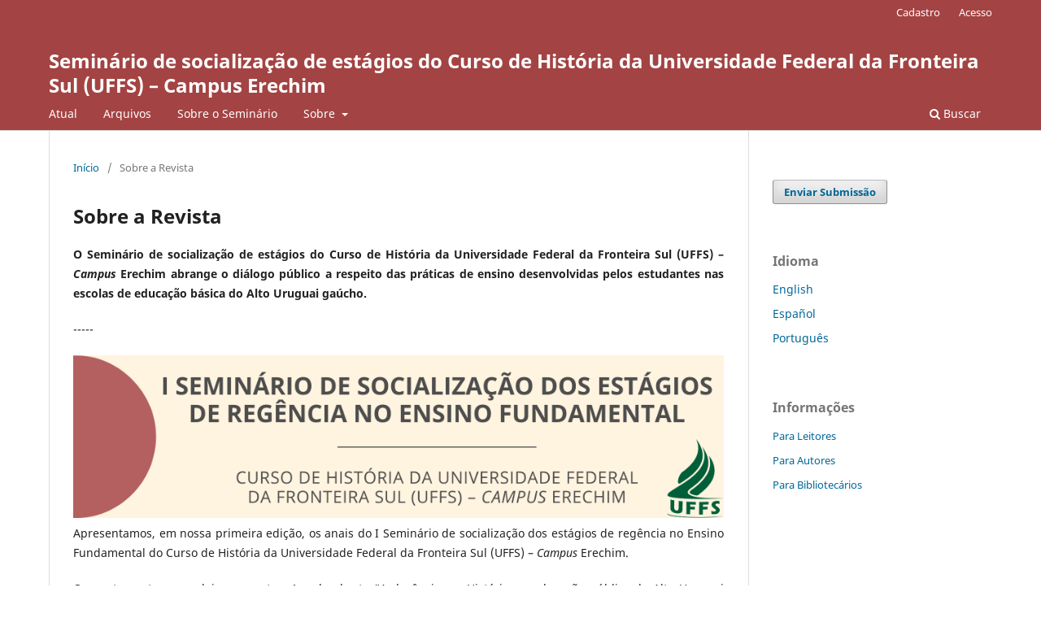

--- FILE ---
content_type: text/html; charset=utf-8
request_url: https://portaleventos.uffs.edu.br/index.php/ESTAGIOSHISTORIA/about
body_size: 3046
content:
<!DOCTYPE html>
<html lang="pt-BR" xml:lang="pt-BR">
<head>
	<meta charset="utf-8">
	<meta name="viewport" content="width=device-width, initial-scale=1.0">
	<title>
		Sobre a Revista
							| Seminário de socialização de estágios do Curso de História da Universidade Federal da Fronteira Sul (UFFS) – Campus Erechim
			</title>

	
<link rel="icon" href="https://portaleventos.uffs.edu.br/public/journals/47/favicon_pt_BR.png">
<meta name="generator" content="Open Journal Systems 3.4.0.8">
	<link rel="stylesheet" href="https://portaleventos.uffs.edu.br/index.php/ESTAGIOSHISTORIA/$$$call$$$/page/page/css?name=stylesheet" type="text/css" /><link rel="stylesheet" href="https://portaleventos.uffs.edu.br/index.php/ESTAGIOSHISTORIA/$$$call$$$/page/page/css?name=font" type="text/css" /><link rel="stylesheet" href="https://portaleventos.uffs.edu.br/lib/pkp/styles/fontawesome/fontawesome.css?v=3.4.0.8" type="text/css" />
</head>
<body class="pkp_page_about pkp_op_index" dir="ltr">

	<div class="pkp_structure_page">

				<header class="pkp_structure_head" id="headerNavigationContainer" role="banner">
						
 <nav class="cmp_skip_to_content" aria-label="Ir para os links de conteúdo">
	<a href="#pkp_content_main">Ir para o conteúdo principal</a>
	<a href="#siteNav">Ir para o menu de navegação principal</a>
		<a href="#pkp_content_footer">Ir para o rodapé</a>
</nav>

			<div class="pkp_head_wrapper">

				<div class="pkp_site_name_wrapper">
					<button class="pkp_site_nav_toggle">
						<span>Open Menu</span>
					</button>
										<div class="pkp_site_name">
																<a href="						https://portaleventos.uffs.edu.br/index.php/ESTAGIOSHISTORIA/index
					" class="is_text">Seminário de socialização de estágios do Curso de História da Universidade Federal da Fronteira Sul (UFFS) – Campus Erechim</a>
										</div>
				</div>

				
				<nav class="pkp_site_nav_menu" aria-label="Navegação no Site">
					<a id="siteNav"></a>
					<div class="pkp_navigation_primary_row">
						<div class="pkp_navigation_primary_wrapper">
																				<ul id="navigationPrimary" class="pkp_navigation_primary pkp_nav_list">
								<li class="">
				<a href="https://portaleventos.uffs.edu.br/index.php/ESTAGIOSHISTORIA/issue/current">
					Atual
				</a>
							</li>
								<li class="">
				<a href="https://portaleventos.uffs.edu.br/index.php/ESTAGIOSHISTORIA/issue/archive">
					Arquivos
				</a>
							</li>
															<li class="">
				<a href="https://portaleventos.uffs.edu.br/index.php/ESTAGIOSHISTORIA/about">
					Sobre o Seminário
				</a>
							</li>
								<li class="">
				<a href="https://portaleventos.uffs.edu.br/index.php/ESTAGIOSHISTORIA/about">
					Sobre
				</a>
									<ul>
																					<li class="">
									<a href="https://portaleventos.uffs.edu.br/index.php/ESTAGIOSHISTORIA/about/submissions">
										Submissões
									</a>
								</li>
																												<li class="">
									<a href="https://portaleventos.uffs.edu.br/index.php/ESTAGIOSHISTORIA/about/editorialTeam">
										Equipe Editorial
									</a>
								</li>
																												<li class="">
									<a href="https://portaleventos.uffs.edu.br/index.php/ESTAGIOSHISTORIA/about/privacy">
										Declaração de Privacidade
									</a>
								</li>
																												<li class="">
									<a href="https://portaleventos.uffs.edu.br/index.php/ESTAGIOSHISTORIA/about/contact">
										Contato
									</a>
								</li>
																		</ul>
							</li>
			</ul>

				

																						<div class="pkp_navigation_search_wrapper">
									<a href="https://portaleventos.uffs.edu.br/index.php/ESTAGIOSHISTORIA/search" class="pkp_search pkp_search_desktop">
										<span class="fa fa-search" aria-hidden="true"></span>
										Buscar
									</a>
								</div>
													</div>
					</div>
					<div class="pkp_navigation_user_wrapper" id="navigationUserWrapper">
							<ul id="navigationUser" class="pkp_navigation_user pkp_nav_list">
								<li class="profile">
				<a href="https://portaleventos.uffs.edu.br/index.php/ESTAGIOSHISTORIA/user/register">
					Cadastro
				</a>
							</li>
								<li class="profile">
				<a href="https://portaleventos.uffs.edu.br/index.php/ESTAGIOSHISTORIA/login">
					Acesso
				</a>
							</li>
										</ul>

					</div>
				</nav>
			</div><!-- .pkp_head_wrapper -->
		</header><!-- .pkp_structure_head -->

						<div class="pkp_structure_content has_sidebar">
			<div class="pkp_structure_main" role="main">
				<a id="pkp_content_main"></a>

<div class="page page_about">
	<nav class="cmp_breadcrumbs" role="navigation">
	<ol>
		<li>
			<a href="https://portaleventos.uffs.edu.br/index.php/ESTAGIOSHISTORIA/index">
				Início
			</a>
			<span class="separator">/</span>
		</li>
		<li class="current">
			<span aria-current="page">
									Sobre a Revista
							</span>
		</li>
	</ol>
</nav>

	<h1>
		Sobre a Revista
	</h1>
	
	<p style="text-align: justify;"><strong>O Seminário de socialização de estágios do Curso de História da Universidade Federal da Fronteira Sul (UFFS) – <em>Campus</em> Erechim abrange o diálogo público a respeito das práticas de ensino desenvolvidas pelos estudantes nas escolas de educação básica do Alto Uruguai gaúcho.</strong></p>
<p style="text-align: justify;">-----</p>
<p style="text-align: justify;"><img src="/public/site/images/guilherme-schons/I_Seminário_dos_estágios_no_Ensino_Fundamental_-_cabeçalho.png" width="1045" height="261">Apresentamos, em nossa primeira edição, os anais do I Seminário de socialização dos estágios de regência no Ensino Fundamental do Curso de História da Universidade Federal da Fronteira Sul (UFFS) – <em>Campus</em> Erechim.</p>
<p style="text-align: justify;">O evento contou com dois momentos: 1. aula aberta “A docência em História na educação pública do Alto Uruguai gaúcho: reflexões sobre a prática”, com professores vinculados à 15ª Coordenadoria Regional de Educação do Rio Grande do Sul; 2. exposição das práticas de ensino dos graduandos matriculados na disciplina Estágio curricular supervisionado II do Curso de História da UFFS – <em>Campus</em> Erechim, no semestre 2023.1.</p>
</div><!-- .page -->

	</div><!-- pkp_structure_main -->

									<div class="pkp_structure_sidebar left" role="complementary">
				<div class="pkp_block block_make_submission">
	<h2 class="pkp_screen_reader">
		Enviar Submissão
	</h2>

	<div class="content">
		<a class="block_make_submission_link" href="https://portaleventos.uffs.edu.br/index.php/ESTAGIOSHISTORIA/about/submissions">
			Enviar Submissão
		</a>
	</div>
</div>
<div class="pkp_block block_language">
	<h2 class="title">
		Idioma
	</h2>

	<div class="content">
		<ul>
							<li class="locale_en" lang="en">
					<a href="https://portaleventos.uffs.edu.br/index.php/ESTAGIOSHISTORIA/user/setLocale/en?source=%2Findex.php%2FESTAGIOSHISTORIA%2Fabout">
						English
					</a>
				</li>
							<li class="locale_es" lang="es">
					<a href="https://portaleventos.uffs.edu.br/index.php/ESTAGIOSHISTORIA/user/setLocale/es?source=%2Findex.php%2FESTAGIOSHISTORIA%2Fabout">
						Español
					</a>
				</li>
							<li class="locale_pt_BR current" lang="pt-BR">
					<a href="https://portaleventos.uffs.edu.br/index.php/ESTAGIOSHISTORIA/user/setLocale/pt_BR?source=%2Findex.php%2FESTAGIOSHISTORIA%2Fabout">
						Português
					</a>
				</li>
					</ul>
	</div>
</div><!-- .block_language -->
<div class="pkp_block block_information">
	<h2 class="title">Informações</h2>
	<div class="content">
		<ul>
							<li>
					<a href="https://portaleventos.uffs.edu.br/index.php/ESTAGIOSHISTORIA/information/readers">
						Para Leitores
					</a>
				</li>
										<li>
					<a href="https://portaleventos.uffs.edu.br/index.php/ESTAGIOSHISTORIA/information/authors">
						Para Autores
					</a>
				</li>
										<li>
					<a href="https://portaleventos.uffs.edu.br/index.php/ESTAGIOSHISTORIA/information/librarians">
						Para Bibliotecários
					</a>
				</li>
					</ul>
	</div>
</div>

			</div><!-- pkp_sidebar.left -->
			</div><!-- pkp_structure_content -->

<div class="pkp_structure_footer_wrapper" role="contentinfo">
	<a id="pkp_content_footer"></a>

	<div class="pkp_structure_footer">

					<div class="pkp_footer_content">
				<p><span class="fontstyle0">ESTAGIOSHISTORIA </span>- Seminário de socialização de estágios do Curso de História da Universidade Federal da Fronteira Sul (UFFS) – Campus Erechim.&nbsp;Universidade Federal da Fronteira Sul - UFFS.</p>
<p><strong><a href="http://creativecommons.org/licenses/by/4.0/" target="_blank" rel="license noopener" data-saferedirecturl="https://www.google.com/url?hl=pt-BR&amp;q=http://creativecommons.org/licenses/by/4.0/&amp;source=gmail&amp;ust=1527142447662000&amp;usg=AFQjCNGZxGb9osZJf5yS85_-NdxmjH3Urw"><img class="CToWUd" src="https://ci4.googleusercontent.com/proxy/eb3He2v4Yjw82ZNvEE-G4-M7Bi8Inj-YyR9KZjT-Ce_43HSA1nNcmqKWEo8Es-dH6lQr6Jh9jcyn7X8TAv_nj6krcLnzHw=s0-d-e1-ft#https://i.creativecommons.org/l/by/4.0/88x31.png" alt="Creative Commons License"></a>&nbsp; </strong>ESTAGIOSHISTORIA<span class="fontstyle0">&nbsp;</span><strong>- </strong>Seminário de socialização de estágios do Curso de História da Universidade Federal da Fronteira Sul (UFFS) – Campus Erechim&nbsp;está licenciada sob a licença&nbsp;&nbsp;<a href="http://creativecommons.org/licenses/by/4.0/" target="_blank" rel="license noopener" data-saferedirecturl="https://www.google.com/url?hl=pt-BR&amp;q=http://creativecommons.org/licenses/by/4.0/&amp;source=gmail&amp;ust=1527142447662000&amp;usg=AFQjCNGZxGb9osZJf5yS85_-NdxmjH3Urw"><span class="il">Creative</span>&nbsp;<span class="il">Commons</span>&nbsp;Attribution 4.0 International License</a></p>
			</div>
		
		<div class="pkp_brand_footer">
			<a href="https://portaleventos.uffs.edu.br/index.php/ESTAGIOSHISTORIA/about/aboutThisPublishingSystem">
				<img alt="Mais informações sobre o sistema de publicação, a plataforma e o fluxo de publicação do OJS/PKP." src="https://portaleventos.uffs.edu.br/templates/images/ojs_brand.png">
			</a>
		</div>
	</div>
</div><!-- pkp_structure_footer_wrapper -->

</div><!-- pkp_structure_page -->

<script src="https://portaleventos.uffs.edu.br/lib/pkp/lib/vendor/components/jquery/jquery.min.js?v=3.4.0.8" type="text/javascript"></script><script src="https://portaleventos.uffs.edu.br/lib/pkp/lib/vendor/components/jqueryui/jquery-ui.min.js?v=3.4.0.8" type="text/javascript"></script><script src="https://portaleventos.uffs.edu.br/plugins/themes/default/js/lib/popper/popper.js?v=3.4.0.8" type="text/javascript"></script><script src="https://portaleventos.uffs.edu.br/plugins/themes/default/js/lib/bootstrap/util.js?v=3.4.0.8" type="text/javascript"></script><script src="https://portaleventos.uffs.edu.br/plugins/themes/default/js/lib/bootstrap/dropdown.js?v=3.4.0.8" type="text/javascript"></script><script src="https://portaleventos.uffs.edu.br/plugins/themes/default/js/main.js?v=3.4.0.8" type="text/javascript"></script>


</body>
</html>
